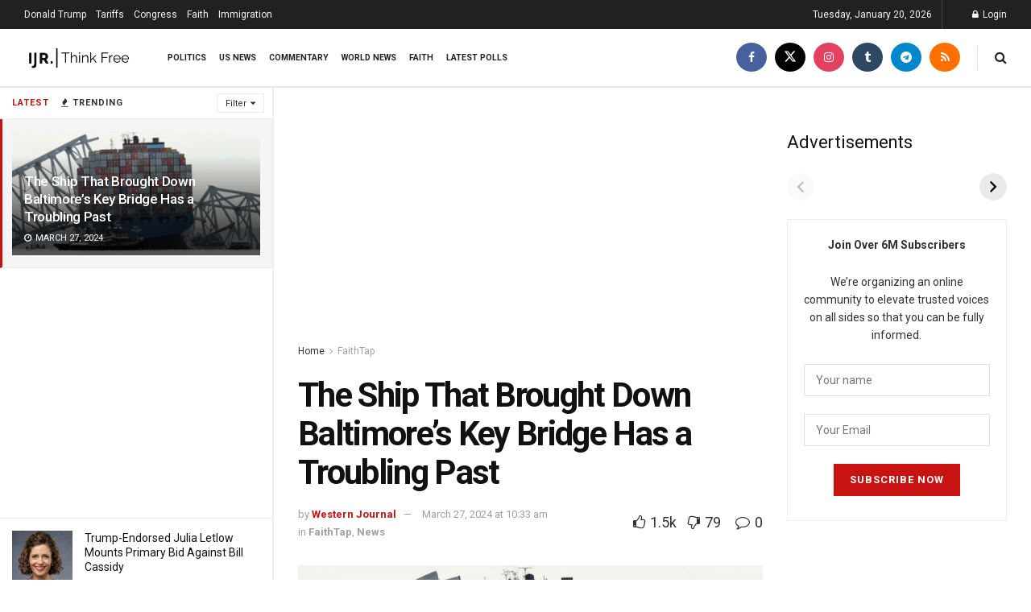

--- FILE ---
content_type: text/html; charset=utf-8
request_url: https://ijr.com/web-stories/top-stories-june-10th/
body_size: 6535
content:
<!DOCTYPE html>
<html amp="" lang="en-US" transformed="self;v=1" i-amphtml-layout=""><head><meta charset="utf-8"><meta name="viewport" content="width=device-width,minimum-scale=1"><link rel="modulepreload" href="https://cdn.ampproject.org/v0.mjs" as="script" crossorigin="anonymous"><link rel="preconnect" href="https://cdn.ampproject.org"><link rel="preload" as="script" href="https://cdn.ampproject.org/v0/amp-story-1.0.js"><style amp-runtime="" i-amphtml-version="012512221826001">html{overflow-x:hidden!important}html.i-amphtml-fie{height:100%!important;width:100%!important}html:not([amp4ads]),html:not([amp4ads]) body{height:auto!important}html:not([amp4ads]) body{margin:0!important}body{-webkit-text-size-adjust:100%;-moz-text-size-adjust:100%;-ms-text-size-adjust:100%;text-size-adjust:100%}html.i-amphtml-singledoc.i-amphtml-embedded{-ms-touch-action:pan-y pinch-zoom;touch-action:pan-y pinch-zoom}html.i-amphtml-fie>body,html.i-amphtml-singledoc>body{overflow:visible!important}html.i-amphtml-fie:not(.i-amphtml-inabox)>body,html.i-amphtml-singledoc:not(.i-amphtml-inabox)>body{position:relative!important}html.i-amphtml-ios-embed-legacy>body{overflow-x:hidden!important;overflow-y:auto!important;position:absolute!important}html.i-amphtml-ios-embed{overflow-y:auto!important;position:static}#i-amphtml-wrapper{overflow-x:hidden!important;overflow-y:auto!important;position:absolute!important;top:0!important;left:0!important;right:0!important;bottom:0!important;margin:0!important;display:block!important}html.i-amphtml-ios-embed.i-amphtml-ios-overscroll,html.i-amphtml-ios-embed.i-amphtml-ios-overscroll>#i-amphtml-wrapper{-webkit-overflow-scrolling:touch!important}#i-amphtml-wrapper>body{position:relative!important;border-top:1px solid transparent!important}#i-amphtml-wrapper+body{visibility:visible}#i-amphtml-wrapper+body .i-amphtml-lightbox-element,#i-amphtml-wrapper+body[i-amphtml-lightbox]{visibility:hidden}#i-amphtml-wrapper+body[i-amphtml-lightbox] .i-amphtml-lightbox-element{visibility:visible}#i-amphtml-wrapper.i-amphtml-scroll-disabled,.i-amphtml-scroll-disabled{overflow-x:hidden!important;overflow-y:hidden!important}amp-instagram{padding:54px 0px 0px!important;background-color:#fff}amp-iframe iframe{box-sizing:border-box!important}[amp-access][amp-access-hide]{display:none}[subscriptions-dialog],body:not(.i-amphtml-subs-ready) [subscriptions-action],body:not(.i-amphtml-subs-ready) [subscriptions-section]{display:none!important}amp-experiment,amp-live-list>[update]{display:none}amp-list[resizable-children]>.i-amphtml-loading-container.amp-hidden{display:none!important}amp-list [fetch-error],amp-list[load-more] [load-more-button],amp-list[load-more] [load-more-end],amp-list[load-more] [load-more-failed],amp-list[load-more] [load-more-loading]{display:none}amp-list[diffable] div[role=list]{display:block}amp-story-page,amp-story[standalone]{min-height:1px!important;display:block!important;height:100%!important;margin:0!important;padding:0!important;overflow:hidden!important;width:100%!important}amp-story[standalone]{background-color:#000!important;position:relative!important}amp-story-page{background-color:#757575}amp-story .amp-active>div,amp-story .i-amphtml-loader-background{display:none!important}amp-story-page:not(:first-of-type):not([distance]):not([active]){transform:translateY(1000vh)!important}amp-autocomplete{position:relative!important;display:inline-block!important}amp-autocomplete>input,amp-autocomplete>textarea{padding:0.5rem;border:1px solid rgba(0,0,0,.33)}.i-amphtml-autocomplete-results,amp-autocomplete>input,amp-autocomplete>textarea{font-size:1rem;line-height:1.5rem}[amp-fx^=fly-in]{visibility:hidden}amp-script[nodom],amp-script[sandboxed]{position:fixed!important;top:0!important;width:1px!important;height:1px!important;overflow:hidden!important;visibility:hidden}
/*# sourceURL=/css/ampdoc.css*/[hidden]{display:none!important}.i-amphtml-element{display:inline-block}.i-amphtml-blurry-placeholder{transition:opacity 0.3s cubic-bezier(0.0,0.0,0.2,1)!important;pointer-events:none}[layout=nodisplay]:not(.i-amphtml-element){display:none!important}.i-amphtml-layout-fixed,[layout=fixed][width][height]:not(.i-amphtml-layout-fixed){display:inline-block;position:relative}.i-amphtml-layout-responsive,[layout=responsive][width][height]:not(.i-amphtml-layout-responsive),[width][height][heights]:not([layout]):not(.i-amphtml-layout-responsive),[width][height][sizes]:not(img):not([layout]):not(.i-amphtml-layout-responsive){display:block;position:relative}.i-amphtml-layout-intrinsic,[layout=intrinsic][width][height]:not(.i-amphtml-layout-intrinsic){display:inline-block;position:relative;max-width:100%}.i-amphtml-layout-intrinsic .i-amphtml-sizer{max-width:100%}.i-amphtml-intrinsic-sizer{max-width:100%;display:block!important}.i-amphtml-layout-container,.i-amphtml-layout-fixed-height,[layout=container],[layout=fixed-height][height]:not(.i-amphtml-layout-fixed-height){display:block;position:relative}.i-amphtml-layout-fill,.i-amphtml-layout-fill.i-amphtml-notbuilt,[layout=fill]:not(.i-amphtml-layout-fill),body noscript>*{display:block;overflow:hidden!important;position:absolute;top:0;left:0;bottom:0;right:0}body noscript>*{position:absolute!important;width:100%;height:100%;z-index:2}body noscript{display:inline!important}.i-amphtml-layout-flex-item,[layout=flex-item]:not(.i-amphtml-layout-flex-item){display:block;position:relative;-ms-flex:1 1 auto;flex:1 1 auto}.i-amphtml-layout-fluid{position:relative}.i-amphtml-layout-size-defined{overflow:hidden!important}.i-amphtml-layout-awaiting-size{position:absolute!important;top:auto!important;bottom:auto!important}i-amphtml-sizer{display:block!important}@supports (aspect-ratio:1/1){i-amphtml-sizer.i-amphtml-disable-ar{display:none!important}}.i-amphtml-blurry-placeholder,.i-amphtml-fill-content{display:block;height:0;max-height:100%;max-width:100%;min-height:100%;min-width:100%;width:0;margin:auto}.i-amphtml-layout-size-defined .i-amphtml-fill-content{position:absolute;top:0;left:0;bottom:0;right:0}.i-amphtml-replaced-content,.i-amphtml-screen-reader{padding:0!important;border:none!important}.i-amphtml-screen-reader{position:fixed!important;top:0px!important;left:0px!important;width:4px!important;height:4px!important;opacity:0!important;overflow:hidden!important;margin:0!important;display:block!important;visibility:visible!important}.i-amphtml-screen-reader~.i-amphtml-screen-reader{left:8px!important}.i-amphtml-screen-reader~.i-amphtml-screen-reader~.i-amphtml-screen-reader{left:12px!important}.i-amphtml-screen-reader~.i-amphtml-screen-reader~.i-amphtml-screen-reader~.i-amphtml-screen-reader{left:16px!important}.i-amphtml-unresolved{position:relative;overflow:hidden!important}.i-amphtml-select-disabled{-webkit-user-select:none!important;-ms-user-select:none!important;user-select:none!important}.i-amphtml-notbuilt,[layout]:not(.i-amphtml-element),[width][height][heights]:not([layout]):not(.i-amphtml-element),[width][height][sizes]:not(img):not([layout]):not(.i-amphtml-element){position:relative;overflow:hidden!important;color:transparent!important}.i-amphtml-notbuilt:not(.i-amphtml-layout-container)>*,[layout]:not([layout=container]):not(.i-amphtml-element)>*,[width][height][heights]:not([layout]):not(.i-amphtml-element)>*,[width][height][sizes]:not([layout]):not(.i-amphtml-element)>*{display:none}amp-img:not(.i-amphtml-element)[i-amphtml-ssr]>img.i-amphtml-fill-content{display:block}.i-amphtml-notbuilt:not(.i-amphtml-layout-container),[layout]:not([layout=container]):not(.i-amphtml-element),[width][height][heights]:not([layout]):not(.i-amphtml-element),[width][height][sizes]:not(img):not([layout]):not(.i-amphtml-element){color:transparent!important;line-height:0!important}.i-amphtml-ghost{visibility:hidden!important}.i-amphtml-element>[placeholder],[layout]:not(.i-amphtml-element)>[placeholder],[width][height][heights]:not([layout]):not(.i-amphtml-element)>[placeholder],[width][height][sizes]:not([layout]):not(.i-amphtml-element)>[placeholder]{display:block;line-height:normal}.i-amphtml-element>[placeholder].amp-hidden,.i-amphtml-element>[placeholder].hidden{visibility:hidden}.i-amphtml-element:not(.amp-notsupported)>[fallback],.i-amphtml-layout-container>[placeholder].amp-hidden,.i-amphtml-layout-container>[placeholder].hidden{display:none}.i-amphtml-layout-size-defined>[fallback],.i-amphtml-layout-size-defined>[placeholder]{position:absolute!important;top:0!important;left:0!important;right:0!important;bottom:0!important;z-index:1}amp-img[i-amphtml-ssr]:not(.i-amphtml-element)>[placeholder]{z-index:auto}.i-amphtml-notbuilt>[placeholder]{display:block!important}.i-amphtml-hidden-by-media-query{display:none!important}.i-amphtml-element-error{background:red!important;color:#fff!important;position:relative!important}.i-amphtml-element-error:before{content:attr(error-message)}i-amp-scroll-container,i-amphtml-scroll-container{position:absolute;top:0;left:0;right:0;bottom:0;display:block}i-amp-scroll-container.amp-active,i-amphtml-scroll-container.amp-active{overflow:auto;-webkit-overflow-scrolling:touch}.i-amphtml-loading-container{display:block!important;pointer-events:none;z-index:1}.i-amphtml-notbuilt>.i-amphtml-loading-container{display:block!important}.i-amphtml-loading-container.amp-hidden{visibility:hidden}.i-amphtml-element>[overflow]{cursor:pointer;position:relative;z-index:2;visibility:hidden;display:initial;line-height:normal}.i-amphtml-layout-size-defined>[overflow]{position:absolute}.i-amphtml-element>[overflow].amp-visible{visibility:visible}template{display:none!important}.amp-border-box,.amp-border-box *,.amp-border-box :after,.amp-border-box :before{box-sizing:border-box}amp-pixel{display:none!important}amp-analytics,amp-auto-ads,amp-story-auto-ads{position:fixed!important;top:0!important;width:1px!important;height:1px!important;overflow:hidden!important;visibility:hidden}amp-story{visibility:hidden!important}html.i-amphtml-fie>amp-analytics{position:initial!important}[visible-when-invalid]:not(.visible),form [submit-error],form [submit-success],form [submitting]{display:none}amp-accordion{display:block!important}@media (min-width:1px){:where(amp-accordion>section)>:first-child{margin:0;background-color:#efefef;padding-right:20px;border:1px solid #dfdfdf}:where(amp-accordion>section)>:last-child{margin:0}}amp-accordion>section{float:none!important}amp-accordion>section>*{float:none!important;display:block!important;overflow:hidden!important;position:relative!important}amp-accordion,amp-accordion>section{margin:0}amp-accordion:not(.i-amphtml-built)>section>:last-child{display:none!important}amp-accordion:not(.i-amphtml-built)>section[expanded]>:last-child{display:block!important}
/*# sourceURL=/css/ampshared.css*/</style><meta name="amp-story-generator-name" content="Web Stories for WordPress"><meta name="amp-story-generator-version" content="1.42.0"><meta name="robots" content="max-image-preview:large"><meta name="description" content="Top Stories June 10th READ MORE READ MORE READ MORE"><meta property="og:locale" content="en-US"><meta property="og:site_name" content="IJR"><meta property="og:type" content="article"><meta property="og:title" content="Top Stories June 10th"><meta property="og:url" content="https://ijr.com/web-stories/top-stories-june-10th/"><meta property="og:description" content="Top Stories June 10th READ MORE READ MORE READ MORE"><meta property="article:published_time" content="2024-06-10T10:36:20-04:00"><meta property="article:modified_time" content="2024-06-10T10:36:26-04:00"><meta property="og:image" content="https://ijr.com/wp-content/uploads/2024/06/cropped-Bradley-Cortright_Story-13.jpg"><meta property="og:image:width" content="640"><meta property="og:image:height" content="853"><meta name="twitter:card" content="summary_large_image"><meta name="twitter:image" content="https://ijr.com/wp-content/uploads/2024/06/cropped-Bradley-Cortright_Story-13.jpg"><meta name="twitter:image:alt" content="Top Stories June 10th"><meta name="generator" content="WordPress 6.9"><meta name="msapplication-TileImage" content="https://ijr.com/wp-content/uploads/2024/01/favi-IJR_Logo_Icon_BLACK-2-350x350.png"><link rel="preconnect" href="https://fonts.gstatic.com" crossorigin=""><link rel="dns-prefetch" href="https://fonts.gstatic.com"><link rel="preconnect" href="https://fonts.gstatic.com/" crossorigin=""><script async="" src="https://cdn.ampproject.org/v0.mjs" type="module" crossorigin="anonymous"></script><script async nomodule src="https://cdn.ampproject.org/v0.js" crossorigin="anonymous"></script><script async="" src="https://cdn.ampproject.org/v0/amp-story-1.0.mjs" custom-element="amp-story" type="module" crossorigin="anonymous"></script><script async nomodule src="https://cdn.ampproject.org/v0/amp-story-1.0.js" crossorigin="anonymous" custom-element="amp-story"></script><script src="https://cdn.ampproject.org/v0/amp-story-auto-ads-0.1.mjs" async="" custom-element="amp-story-auto-ads" type="module" crossorigin="anonymous"></script><script async nomodule src="https://cdn.ampproject.org/v0/amp-story-auto-ads-0.1.js" crossorigin="anonymous" custom-element="amp-story-auto-ads"></script><script src="https://cdn.ampproject.org/v0/amp-story-auto-analytics-0.1.mjs" async="" custom-element="amp-story-auto-analytics" type="module" crossorigin="anonymous"></script><script async nomodule src="https://cdn.ampproject.org/v0/amp-story-auto-analytics-0.1.js" crossorigin="anonymous" custom-element="amp-story-auto-analytics"></script><link rel="icon" href="https://ijr.com/wp-content/uploads/2024/01/favi-IJR_Logo_Icon_BLACK-2-75x75.png" sizes="32x32"><link rel="icon" href="https://ijr.com/wp-content/uploads/2024/01/favi-IJR_Logo_Icon_BLACK-2-350x350.png" sizes="192x192"><link href="https://fonts.googleapis.com/css2?display=swap&amp;family=Roboto%3Awght%40700" rel="stylesheet"><style amp-custom="">h3{font-weight:normal}amp-story-page{background-color:#131516}amp-story-grid-layer{overflow:visible}@media (max-aspect-ratio: 9 / 16){@media (min-aspect-ratio: 320 / 678){amp-story-grid-layer.grid-layer{margin-top:calc(( 100% / .5625 - 100% / .66666666666667 ) / 2)}}}.page-fullbleed-area{position:absolute;overflow:hidden;width:100%;left:0;height:calc(1.1851851851852 * 100%);top:calc(( 1 - 1.1851851851852 ) * 100% / 2)}.page-safe-area{overflow:visible;position:absolute;top:0;bottom:0;left:0;right:0;width:100%;height:calc(.84375 * 100%);margin:auto 0}.mask{position:absolute;overflow:hidden}.fill{position:absolute;top:0;left:0;right:0;bottom:0;margin:0}._f09cc7b{background-color:#000}._6120891{position:absolute;pointer-events:none;left:0;top:-9.25926%;width:100%;height:118.51852%;opacity:1}._89d52dd{pointer-events:initial;width:100%;height:100%;display:block;position:absolute;top:0;left:0;z-index:0}._dc67a5c{will-change:transform}._410836a{position:absolute;pointer-events:none;left:11.65049%;top:0;width:80.09709%;height:94.82201%;opacity:1}._254c3af{width:100%;height:100%;display:block;position:absolute;top:0;left:0}._da013b8{position:absolute;width:100%;height:100.11377%;left:0%;top:-.05688%}._679c383{position:absolute;pointer-events:none;left:32.28155%;top:78.15534%;width:39.07767%;height:6.14887%;opacity:1}._7132b2a{pointer-events:initial;width:100%;height:100%;display:block;position:absolute;top:0;left:0;z-index:0;border-radius:1.2422360248447% 1.2422360248447% 1.2422360248447% 1.2422360248447%/5.2631578947368% 5.2631578947368% 5.2631578947368% 5.2631578947368%;background-clip:content-box;background-color:#c41d1d}._41edded{white-space:pre-line;overflow-wrap:break-word;word-break:break-word;margin:-.14635093167702% 0;font-family:"Roboto",sans-serif;font-size:.420712em;line-height:1.19;text-align:left;padding:2.4844720496894% 4.9689440993789%;color:#000}._14af73e{font-weight:700;color:#fff}._7762584{position:absolute;pointer-events:none;left:32.28155%;top:75.56634%;width:39.07767%;height:6.14887%;opacity:1}._5e7cb47{position:absolute;pointer-events:none;left:32.28155%;top:77.02265%;width:39.07767%;height:6.14887%;opacity:1}

/*# sourceURL=amp-custom.css */</style><link rel="alternate" type="application/rss+xml" title="IJR » Feed" href="https://ijr.com/feed/"><link rel="alternate" type="application/rss+xml" title="IJR » Comments Feed" href="https://ijr.com/comments/feed/"><link rel="alternate" type="application/rss+xml" title="IJR » Stories Feed" href="https://ijr.com/web-stories/feed/"><title>Top Stories June 10th – IJR</title><script type="application/ld+json">{"@context":"http:\/\/schema.org","publisher":{"@type":"Organization","name":"IJR","logo":{"@type":"ImageObject","url":"https:\/\/ijr.com\/wp-content\/uploads\/2024\/04\/cropped-IJR_Logo_Icon_BLACK-96x96.png","width":96,"height":96}},"image":{"@type":"ImageObject","url":"https:\/\/ijr.com\/wp-content\/uploads\/2024\/06\/cropped-Bradley-Cortright_Story-13.jpg","width":640,"height":853},"@type":"Article","mainEntityOfPage":"https:\/\/ijr.com\/web-stories\/top-stories-june-10th\/","headline":"Top Stories June 10th","datePublished":"2024-06-10T14:36:20-04:00","dateModified":"2024-06-10T14:36:26-04:00","author":{"@type":"Person","name":"ADMIN"}}</script><link rel="https://api.w.org/" href="https://ijr.com/wp-json/"><link rel="alternate" title="JSON" type="application/json" href="https://ijr.com/wp-json/web-stories/v1/web-story/1500561"><link rel="EditURI" type="application/rsd+xml" title="RSD" href="https://ijr.com/xmlrpc.php?rsd"><link rel="prev" title="Top Stories June 7th" href="https://ijr.com/web-stories/top-stories-june-7th/"><link rel="canonical" href="https://ijr.com/web-stories/top-stories-june-10th/"><link rel="shortlink" href="https://ijr.com/?p=1500561"><link rel="alternate" title="oEmbed (JSON)" type="application/json+oembed" href="https://ijr.com/wp-json/oembed/1.0/embed?url=https%3A%2F%2Fijr.com%2Fweb-stories%2Ftop-stories-june-10th%2F"><link rel="alternate" title="oEmbed (XML)" type="text/xml+oembed" href="https://ijr.com/wp-json/oembed/1.0/embed?url=https%3A%2F%2Fijr.com%2Fweb-stories%2Ftop-stories-june-10th%2F&amp;format=xml"><link rel="apple-touch-icon" href="https://ijr.com/wp-content/uploads/2024/01/favi-IJR_Logo_Icon_BLACK-2-350x350.png"><script amp-onerror="">document.querySelector("script[src*='/v0.js']").onerror=function(){document.querySelector('style[amp-boilerplate]').textContent=''}</script><style amp-boilerplate="">body{-webkit-animation:-amp-start 8s steps(1,end) 0s 1 normal both;-moz-animation:-amp-start 8s steps(1,end) 0s 1 normal both;-ms-animation:-amp-start 8s steps(1,end) 0s 1 normal both;animation:-amp-start 8s steps(1,end) 0s 1 normal both}@-webkit-keyframes -amp-start{from{visibility:hidden}to{visibility:visible}}@-moz-keyframes -amp-start{from{visibility:hidden}to{visibility:visible}}@-ms-keyframes -amp-start{from{visibility:hidden}to{visibility:visible}}@-o-keyframes -amp-start{from{visibility:hidden}to{visibility:visible}}@keyframes -amp-start{from{visibility:hidden}to{visibility:visible}}</style><noscript><style amp-boilerplate="">body{-webkit-animation:none;-moz-animation:none;-ms-animation:none;animation:none}</style></noscript><link rel="stylesheet" amp-extension="amp-story" href="https://cdn.ampproject.org/v0/amp-story-1.0.css"><script amp-story-dvh-polyfill="">"use strict";if(!self.CSS||!CSS.supports||!CSS.supports("height:1dvh")){function e(){document.documentElement.style.setProperty("--story-dvh",innerHeight/100+"px","important")}addEventListener("resize",e,{passive:!0}),e()}</script></head><body><amp-story standalone="" publisher="IJR" publisher-logo-src="https://ijr.com/wp-content/uploads/2024/04/cropped-IJR_Logo_Icon_BLACK.png" title="Top Stories June 10th" poster-portrait-src="https://ijr.com/wp-content/uploads/2024/06/cropped-Bradley-Cortright_Story-13.jpg" class="i-amphtml-layout-container" i-amphtml-layout="container"><amp-story-page id="1a3e86e6-698a-45c9-a3ec-9fa5f942f592" auto-advance-after="7s" class="i-amphtml-layout-container" i-amphtml-layout="container"><amp-story-grid-layer template="vertical" aspect-ratio="412:618" class="grid-layer i-amphtml-layout-container" i-amphtml-layout="container" style="--aspect-ratio:412/618;"><div class="_f09cc7b page-fullbleed-area"><div class="page-safe-area"><div class="_6120891"><div class="_89d52dd mask" id="el-a22d5ba0-9375-4915-b659-9343bb982a8d"><div class="_dc67a5c fill"></div></div></div></div></div></amp-story-grid-layer><amp-story-grid-layer template="vertical" aspect-ratio="412:618" class="grid-layer i-amphtml-layout-container" i-amphtml-layout="container" style="--aspect-ratio:412/618;"><div class="page-fullbleed-area"><div class="page-safe-area"><div class="_410836a"><div class="_89d52dd mask" id="el-7db6f2c4-2e9d-4a5b-8cda-422aee455a52"><a href="https://ijr.com/harris-heckled-pro-palestinian-protester-speaking-right-now/" target="_blank" rel="noopener" class="_254c3af"><div data-leaf-element="true" class="_da013b8"><amp-img layout="fill" src="https://ijr.com/wp-content/uploads/2024/06/Bradley-Cortright_Story-13.jpg" alt="Bradley Cortright_Story-13" srcset="https://ijr.com/wp-content/uploads/2024/06/Bradley-Cortright_Story-13.jpg 1080w, https://ijr.com/wp-content/uploads/2024/06/Bradley-Cortright_Story-13-864x1536.jpg 864w, https://ijr.com/wp-content/uploads/2024/06/Bradley-Cortright_Story-13-768x1365.jpg 768w, https://ijr.com/wp-content/uploads/2024/06/Bradley-Cortright_Story-13-576x1024.jpg 576w, https://ijr.com/wp-content/uploads/2024/06/Bradley-Cortright_Story-13-169x300.jpg 169w, https://ijr.com/wp-content/uploads/2024/06/Bradley-Cortright_Story-13-150x267.jpg 150w" sizes="(min-width: 1024px) 36vh, 80vw" disable-inline-width="true" class="i-amphtml-layout-fill i-amphtml-layout-size-defined" i-amphtml-layout="fill"></amp-img></div></a></div></div><div class="_679c383"><div id="el-ea436417-9aae-406e-a9f1-6d10fd277d69" class="_7132b2a"><a href="https://ijr.com/harris-heckled-pro-palestinian-protester-speaking-right-now/" target="_blank" rel="noopener" class="_254c3af"><h3 class="_41edded fill text-wrapper"><span><span class="_14af73e">READ MORE</span></span></h3></a></div></div></div></div></amp-story-grid-layer></amp-story-page><amp-story-page id="c5dd9fe6-262b-471e-8aac-e963f9f296cc" auto-advance-after="7s" class="i-amphtml-layout-container" i-amphtml-layout="container"><amp-story-grid-layer template="vertical" aspect-ratio="412:618" class="grid-layer i-amphtml-layout-container" i-amphtml-layout="container" style="--aspect-ratio:412/618;"><div class="_f09cc7b page-fullbleed-area"><div class="page-safe-area"><div class="_6120891"><div class="_89d52dd mask" id="el-71c9a1a9-c873-40d7-8a00-cda3f59cc32f"><div class="_dc67a5c fill"></div></div></div></div></div></amp-story-grid-layer><amp-story-grid-layer template="vertical" aspect-ratio="412:618" class="grid-layer i-amphtml-layout-container" i-amphtml-layout="container" style="--aspect-ratio:412/618;"><div class="page-fullbleed-area"><div class="page-safe-area"><div class="_410836a"><div class="_89d52dd mask" id="el-a1dbae7c-bebb-4149-b0fe-5b6b8fead6d9"><a href="https://ijr.com/biden-blasts-republicans-delaying-aid-iraq-months/" target="_blank" rel="noopener" class="_254c3af"><div data-leaf-element="true" class="_da013b8"><amp-img layout="fill" src="https://ijr.com/wp-content/uploads/2024/06/Bradley-Cortright_Story-14.jpg" alt="Bradley Cortright_Story-14" srcset="https://ijr.com/wp-content/uploads/2024/06/Bradley-Cortright_Story-14.jpg 1080w, https://ijr.com/wp-content/uploads/2024/06/Bradley-Cortright_Story-14-864x1536.jpg 864w, https://ijr.com/wp-content/uploads/2024/06/Bradley-Cortright_Story-14-768x1365.jpg 768w, https://ijr.com/wp-content/uploads/2024/06/Bradley-Cortright_Story-14-576x1024.jpg 576w, https://ijr.com/wp-content/uploads/2024/06/Bradley-Cortright_Story-14-169x300.jpg 169w, https://ijr.com/wp-content/uploads/2024/06/Bradley-Cortright_Story-14-150x267.jpg 150w" sizes="(min-width: 1024px) 36vh, 80vw" disable-inline-width="true" class="i-amphtml-layout-fill i-amphtml-layout-size-defined" i-amphtml-layout="fill"></amp-img></div></a></div></div><div class="_7762584"><div id="el-83715db8-79c6-48d8-990a-0f98511fe2c6" class="_7132b2a"><a href="https://ijr.com/biden-blasts-republicans-delaying-aid-iraq-months/" target="_blank" rel="noopener" class="_254c3af"><h3 class="_41edded fill text-wrapper"><span><span class="_14af73e">READ MORE</span></span></h3></a></div></div></div></div></amp-story-grid-layer></amp-story-page><amp-story-page id="814fe943-cc59-4e23-a984-56391f70978f" auto-advance-after="7s" class="i-amphtml-layout-container" i-amphtml-layout="container"><amp-story-grid-layer template="vertical" aspect-ratio="412:618" class="grid-layer i-amphtml-layout-container" i-amphtml-layout="container" style="--aspect-ratio:412/618;"><div class="_f09cc7b page-fullbleed-area"><div class="page-safe-area"><div class="_6120891"><div class="_89d52dd mask" id="el-d91e298b-db33-438c-a826-f41acfdf0661"><div class="_dc67a5c fill"></div></div></div></div></div></amp-story-grid-layer><amp-story-grid-layer template="vertical" aspect-ratio="412:618" class="grid-layer i-amphtml-layout-container" i-amphtml-layout="container" style="--aspect-ratio:412/618;"><div class="page-fullbleed-area"><div class="page-safe-area"><div class="_410836a"><div class="_89d52dd mask" id="el-b4ebfdc8-5cfc-432f-8c6a-5fea449835e4"><a href="https://ijr.com/jen-psaki-trump-is-running-to-stay-out-of-prison/" target="_blank" rel="noopener" class="_254c3af"><div data-leaf-element="true" class="_da013b8"><amp-img layout="fill" src="https://ijr.com/wp-content/uploads/2024/06/IJR-FB-Story-6-69-1.jpg" alt="IJR FB Story 6 (69) (1)" srcset="https://ijr.com/wp-content/uploads/2024/06/IJR-FB-Story-6-69-1.jpg 1080w, https://ijr.com/wp-content/uploads/2024/06/IJR-FB-Story-6-69-1-864x1536.jpg 864w, https://ijr.com/wp-content/uploads/2024/06/IJR-FB-Story-6-69-1-768x1365.jpg 768w, https://ijr.com/wp-content/uploads/2024/06/IJR-FB-Story-6-69-1-576x1024.jpg 576w, https://ijr.com/wp-content/uploads/2024/06/IJR-FB-Story-6-69-1-169x300.jpg 169w, https://ijr.com/wp-content/uploads/2024/06/IJR-FB-Story-6-69-1-150x267.jpg 150w" sizes="(min-width: 1024px) 36vh, 80vw" disable-inline-width="true" class="i-amphtml-layout-fill i-amphtml-layout-size-defined" i-amphtml-layout="fill"></amp-img></div></a></div></div><div class="_5e7cb47"><div id="el-387219c3-d9e0-42fc-bf81-3269f27bbf11" class="_7132b2a"><a href="https://ijr.com/jen-psaki-trump-is-running-to-stay-out-of-prison/" target="_blank" rel="noopener" class="_254c3af"><h3 class="_41edded fill text-wrapper"><span><span class="_14af73e">READ MORE</span></span></h3></a></div></div></div></div></amp-story-grid-layer></amp-story-page>		<amp-story-auto-analytics gtag-id="G-S21668Z866" class="i-amphtml-layout-container" i-amphtml-layout="container"></amp-story-auto-analytics>
				<amp-story-auto-ads class="i-amphtml-layout-container" i-amphtml-layout="container">
			<script type="application/json">
				{
					"ad-attributes": {
						"type": "adsense",
						"data-ad-client": "ca-pub-6389011328503039",
						"data-ad-slot": "2336007738"
					}
				}
			</script>
		</amp-story-auto-ads>
		<amp-story-social-share layout="nodisplay" class="i-amphtml-layout-nodisplay" hidden="hidden" i-amphtml-layout="nodisplay"><script type="application/json">{"shareProviders":[{"provider":"twitter"},{"provider":"linkedin"},{"provider":"email"},{"provider":"system"}]}</script></amp-story-social-share></amp-story></body></html>

<!--
Performance optimized by W3 Total Cache. Learn more: https://www.boldgrid.com/w3-total-cache/?utm_source=w3tc&utm_medium=footer_comment&utm_campaign=free_plugin

Object Caching 50/53 objects using Memcached
Page Caching using Memcached 
Content Delivery Network Full Site Delivery via cloudflare
Lazy Loading
Minified using Memcached
Database Caching using Memcached

Served from: ijr.com @ 2026-01-20 06:06:43 by W3 Total Cache
-->

--- FILE ---
content_type: text/html; charset=utf-8
request_url: https://www.google.com/recaptcha/api2/aframe
body_size: 265
content:
<!DOCTYPE HTML><html><head><meta http-equiv="content-type" content="text/html; charset=UTF-8"></head><body><script nonce="v9jvZL-w5gqHzGnwu1agpg">/** Anti-fraud and anti-abuse applications only. See google.com/recaptcha */ try{var clients={'sodar':'https://pagead2.googlesyndication.com/pagead/sodar?'};window.addEventListener("message",function(a){try{if(a.source===window.parent){var b=JSON.parse(a.data);var c=clients[b['id']];if(c){var d=document.createElement('img');d.src=c+b['params']+'&rc='+(localStorage.getItem("rc::a")?sessionStorage.getItem("rc::b"):"");window.document.body.appendChild(d);sessionStorage.setItem("rc::e",parseInt(sessionStorage.getItem("rc::e")||0)+1);localStorage.setItem("rc::h",'1768922228949');}}}catch(b){}});window.parent.postMessage("_grecaptcha_ready", "*");}catch(b){}</script></body></html>

--- FILE ---
content_type: text/html; charset=utf-8
request_url: https://ijr.com/web-stories/top-stories-june-7th/
body_size: 6573
content:
<!DOCTYPE html>
<html amp="" lang="en-US" transformed="self;v=1" i-amphtml-layout=""><head><meta charset="utf-8"><meta name="viewport" content="width=device-width,minimum-scale=1"><link rel="modulepreload" href="https://cdn.ampproject.org/v0.mjs" as="script" crossorigin="anonymous"><link rel="preconnect" href="https://cdn.ampproject.org"><link rel="preload" as="script" href="https://cdn.ampproject.org/v0/amp-story-1.0.js"><style amp-runtime="" i-amphtml-version="012512221826001">html{overflow-x:hidden!important}html.i-amphtml-fie{height:100%!important;width:100%!important}html:not([amp4ads]),html:not([amp4ads]) body{height:auto!important}html:not([amp4ads]) body{margin:0!important}body{-webkit-text-size-adjust:100%;-moz-text-size-adjust:100%;-ms-text-size-adjust:100%;text-size-adjust:100%}html.i-amphtml-singledoc.i-amphtml-embedded{-ms-touch-action:pan-y pinch-zoom;touch-action:pan-y pinch-zoom}html.i-amphtml-fie>body,html.i-amphtml-singledoc>body{overflow:visible!important}html.i-amphtml-fie:not(.i-amphtml-inabox)>body,html.i-amphtml-singledoc:not(.i-amphtml-inabox)>body{position:relative!important}html.i-amphtml-ios-embed-legacy>body{overflow-x:hidden!important;overflow-y:auto!important;position:absolute!important}html.i-amphtml-ios-embed{overflow-y:auto!important;position:static}#i-amphtml-wrapper{overflow-x:hidden!important;overflow-y:auto!important;position:absolute!important;top:0!important;left:0!important;right:0!important;bottom:0!important;margin:0!important;display:block!important}html.i-amphtml-ios-embed.i-amphtml-ios-overscroll,html.i-amphtml-ios-embed.i-amphtml-ios-overscroll>#i-amphtml-wrapper{-webkit-overflow-scrolling:touch!important}#i-amphtml-wrapper>body{position:relative!important;border-top:1px solid transparent!important}#i-amphtml-wrapper+body{visibility:visible}#i-amphtml-wrapper+body .i-amphtml-lightbox-element,#i-amphtml-wrapper+body[i-amphtml-lightbox]{visibility:hidden}#i-amphtml-wrapper+body[i-amphtml-lightbox] .i-amphtml-lightbox-element{visibility:visible}#i-amphtml-wrapper.i-amphtml-scroll-disabled,.i-amphtml-scroll-disabled{overflow-x:hidden!important;overflow-y:hidden!important}amp-instagram{padding:54px 0px 0px!important;background-color:#fff}amp-iframe iframe{box-sizing:border-box!important}[amp-access][amp-access-hide]{display:none}[subscriptions-dialog],body:not(.i-amphtml-subs-ready) [subscriptions-action],body:not(.i-amphtml-subs-ready) [subscriptions-section]{display:none!important}amp-experiment,amp-live-list>[update]{display:none}amp-list[resizable-children]>.i-amphtml-loading-container.amp-hidden{display:none!important}amp-list [fetch-error],amp-list[load-more] [load-more-button],amp-list[load-more] [load-more-end],amp-list[load-more] [load-more-failed],amp-list[load-more] [load-more-loading]{display:none}amp-list[diffable] div[role=list]{display:block}amp-story-page,amp-story[standalone]{min-height:1px!important;display:block!important;height:100%!important;margin:0!important;padding:0!important;overflow:hidden!important;width:100%!important}amp-story[standalone]{background-color:#000!important;position:relative!important}amp-story-page{background-color:#757575}amp-story .amp-active>div,amp-story .i-amphtml-loader-background{display:none!important}amp-story-page:not(:first-of-type):not([distance]):not([active]){transform:translateY(1000vh)!important}amp-autocomplete{position:relative!important;display:inline-block!important}amp-autocomplete>input,amp-autocomplete>textarea{padding:0.5rem;border:1px solid rgba(0,0,0,.33)}.i-amphtml-autocomplete-results,amp-autocomplete>input,amp-autocomplete>textarea{font-size:1rem;line-height:1.5rem}[amp-fx^=fly-in]{visibility:hidden}amp-script[nodom],amp-script[sandboxed]{position:fixed!important;top:0!important;width:1px!important;height:1px!important;overflow:hidden!important;visibility:hidden}
/*# sourceURL=/css/ampdoc.css*/[hidden]{display:none!important}.i-amphtml-element{display:inline-block}.i-amphtml-blurry-placeholder{transition:opacity 0.3s cubic-bezier(0.0,0.0,0.2,1)!important;pointer-events:none}[layout=nodisplay]:not(.i-amphtml-element){display:none!important}.i-amphtml-layout-fixed,[layout=fixed][width][height]:not(.i-amphtml-layout-fixed){display:inline-block;position:relative}.i-amphtml-layout-responsive,[layout=responsive][width][height]:not(.i-amphtml-layout-responsive),[width][height][heights]:not([layout]):not(.i-amphtml-layout-responsive),[width][height][sizes]:not(img):not([layout]):not(.i-amphtml-layout-responsive){display:block;position:relative}.i-amphtml-layout-intrinsic,[layout=intrinsic][width][height]:not(.i-amphtml-layout-intrinsic){display:inline-block;position:relative;max-width:100%}.i-amphtml-layout-intrinsic .i-amphtml-sizer{max-width:100%}.i-amphtml-intrinsic-sizer{max-width:100%;display:block!important}.i-amphtml-layout-container,.i-amphtml-layout-fixed-height,[layout=container],[layout=fixed-height][height]:not(.i-amphtml-layout-fixed-height){display:block;position:relative}.i-amphtml-layout-fill,.i-amphtml-layout-fill.i-amphtml-notbuilt,[layout=fill]:not(.i-amphtml-layout-fill),body noscript>*{display:block;overflow:hidden!important;position:absolute;top:0;left:0;bottom:0;right:0}body noscript>*{position:absolute!important;width:100%;height:100%;z-index:2}body noscript{display:inline!important}.i-amphtml-layout-flex-item,[layout=flex-item]:not(.i-amphtml-layout-flex-item){display:block;position:relative;-ms-flex:1 1 auto;flex:1 1 auto}.i-amphtml-layout-fluid{position:relative}.i-amphtml-layout-size-defined{overflow:hidden!important}.i-amphtml-layout-awaiting-size{position:absolute!important;top:auto!important;bottom:auto!important}i-amphtml-sizer{display:block!important}@supports (aspect-ratio:1/1){i-amphtml-sizer.i-amphtml-disable-ar{display:none!important}}.i-amphtml-blurry-placeholder,.i-amphtml-fill-content{display:block;height:0;max-height:100%;max-width:100%;min-height:100%;min-width:100%;width:0;margin:auto}.i-amphtml-layout-size-defined .i-amphtml-fill-content{position:absolute;top:0;left:0;bottom:0;right:0}.i-amphtml-replaced-content,.i-amphtml-screen-reader{padding:0!important;border:none!important}.i-amphtml-screen-reader{position:fixed!important;top:0px!important;left:0px!important;width:4px!important;height:4px!important;opacity:0!important;overflow:hidden!important;margin:0!important;display:block!important;visibility:visible!important}.i-amphtml-screen-reader~.i-amphtml-screen-reader{left:8px!important}.i-amphtml-screen-reader~.i-amphtml-screen-reader~.i-amphtml-screen-reader{left:12px!important}.i-amphtml-screen-reader~.i-amphtml-screen-reader~.i-amphtml-screen-reader~.i-amphtml-screen-reader{left:16px!important}.i-amphtml-unresolved{position:relative;overflow:hidden!important}.i-amphtml-select-disabled{-webkit-user-select:none!important;-ms-user-select:none!important;user-select:none!important}.i-amphtml-notbuilt,[layout]:not(.i-amphtml-element),[width][height][heights]:not([layout]):not(.i-amphtml-element),[width][height][sizes]:not(img):not([layout]):not(.i-amphtml-element){position:relative;overflow:hidden!important;color:transparent!important}.i-amphtml-notbuilt:not(.i-amphtml-layout-container)>*,[layout]:not([layout=container]):not(.i-amphtml-element)>*,[width][height][heights]:not([layout]):not(.i-amphtml-element)>*,[width][height][sizes]:not([layout]):not(.i-amphtml-element)>*{display:none}amp-img:not(.i-amphtml-element)[i-amphtml-ssr]>img.i-amphtml-fill-content{display:block}.i-amphtml-notbuilt:not(.i-amphtml-layout-container),[layout]:not([layout=container]):not(.i-amphtml-element),[width][height][heights]:not([layout]):not(.i-amphtml-element),[width][height][sizes]:not(img):not([layout]):not(.i-amphtml-element){color:transparent!important;line-height:0!important}.i-amphtml-ghost{visibility:hidden!important}.i-amphtml-element>[placeholder],[layout]:not(.i-amphtml-element)>[placeholder],[width][height][heights]:not([layout]):not(.i-amphtml-element)>[placeholder],[width][height][sizes]:not([layout]):not(.i-amphtml-element)>[placeholder]{display:block;line-height:normal}.i-amphtml-element>[placeholder].amp-hidden,.i-amphtml-element>[placeholder].hidden{visibility:hidden}.i-amphtml-element:not(.amp-notsupported)>[fallback],.i-amphtml-layout-container>[placeholder].amp-hidden,.i-amphtml-layout-container>[placeholder].hidden{display:none}.i-amphtml-layout-size-defined>[fallback],.i-amphtml-layout-size-defined>[placeholder]{position:absolute!important;top:0!important;left:0!important;right:0!important;bottom:0!important;z-index:1}amp-img[i-amphtml-ssr]:not(.i-amphtml-element)>[placeholder]{z-index:auto}.i-amphtml-notbuilt>[placeholder]{display:block!important}.i-amphtml-hidden-by-media-query{display:none!important}.i-amphtml-element-error{background:red!important;color:#fff!important;position:relative!important}.i-amphtml-element-error:before{content:attr(error-message)}i-amp-scroll-container,i-amphtml-scroll-container{position:absolute;top:0;left:0;right:0;bottom:0;display:block}i-amp-scroll-container.amp-active,i-amphtml-scroll-container.amp-active{overflow:auto;-webkit-overflow-scrolling:touch}.i-amphtml-loading-container{display:block!important;pointer-events:none;z-index:1}.i-amphtml-notbuilt>.i-amphtml-loading-container{display:block!important}.i-amphtml-loading-container.amp-hidden{visibility:hidden}.i-amphtml-element>[overflow]{cursor:pointer;position:relative;z-index:2;visibility:hidden;display:initial;line-height:normal}.i-amphtml-layout-size-defined>[overflow]{position:absolute}.i-amphtml-element>[overflow].amp-visible{visibility:visible}template{display:none!important}.amp-border-box,.amp-border-box *,.amp-border-box :after,.amp-border-box :before{box-sizing:border-box}amp-pixel{display:none!important}amp-analytics,amp-auto-ads,amp-story-auto-ads{position:fixed!important;top:0!important;width:1px!important;height:1px!important;overflow:hidden!important;visibility:hidden}amp-story{visibility:hidden!important}html.i-amphtml-fie>amp-analytics{position:initial!important}[visible-when-invalid]:not(.visible),form [submit-error],form [submit-success],form [submitting]{display:none}amp-accordion{display:block!important}@media (min-width:1px){:where(amp-accordion>section)>:first-child{margin:0;background-color:#efefef;padding-right:20px;border:1px solid #dfdfdf}:where(amp-accordion>section)>:last-child{margin:0}}amp-accordion>section{float:none!important}amp-accordion>section>*{float:none!important;display:block!important;overflow:hidden!important;position:relative!important}amp-accordion,amp-accordion>section{margin:0}amp-accordion:not(.i-amphtml-built)>section>:last-child{display:none!important}amp-accordion:not(.i-amphtml-built)>section[expanded]>:last-child{display:block!important}
/*# sourceURL=/css/ampshared.css*/</style><meta name="amp-story-generator-name" content="Web Stories for WordPress"><meta name="amp-story-generator-version" content="1.42.0"><meta name="robots" content="max-image-preview:large"><meta name="description" content="Top Stories June 7th READ MORE READ MORE READ MORE READ MORE READ MORE READ MORE"><meta property="og:locale" content="en-US"><meta property="og:site_name" content="IJR"><meta property="og:type" content="article"><meta property="og:title" content="Top Stories June 7th"><meta property="og:url" content="https://ijr.com/web-stories/top-stories-june-7th/"><meta property="og:description" content="Top Stories June 7th READ MORE READ MORE READ MORE READ MORE READ MORE READ MORE"><meta property="article:published_time" content="2024-06-07T10:14:55-04:00"><meta property="article:modified_time" content="2024-06-07T10:14:58-04:00"><meta property="og:image" content="https://ijr.com/wp-content/uploads/2024/06/cropped-IJR-FB-Story-6-66-1.jpg"><meta property="og:image:width" content="640"><meta property="og:image:height" content="853"><meta name="twitter:card" content="summary_large_image"><meta name="twitter:image" content="https://ijr.com/wp-content/uploads/2024/06/cropped-IJR-FB-Story-6-66-1.jpg"><meta name="twitter:image:alt" content="Top Stories June 7th"><meta name="generator" content="WordPress 6.9"><meta name="msapplication-TileImage" content="https://ijr.com/wp-content/uploads/2024/01/favi-IJR_Logo_Icon_BLACK-2-350x350.png"><link rel="preconnect" href="https://fonts.gstatic.com" crossorigin=""><link rel="dns-prefetch" href="https://fonts.gstatic.com"><link rel="preconnect" href="https://fonts.gstatic.com/" crossorigin=""><script async="" src="https://cdn.ampproject.org/v0.mjs" type="module" crossorigin="anonymous"></script><script async nomodule src="https://cdn.ampproject.org/v0.js" crossorigin="anonymous"></script><script async="" src="https://cdn.ampproject.org/v0/amp-story-1.0.mjs" custom-element="amp-story" type="module" crossorigin="anonymous"></script><script async nomodule src="https://cdn.ampproject.org/v0/amp-story-1.0.js" crossorigin="anonymous" custom-element="amp-story"></script><script src="https://cdn.ampproject.org/v0/amp-story-auto-ads-0.1.mjs" async="" custom-element="amp-story-auto-ads" type="module" crossorigin="anonymous"></script><script async nomodule src="https://cdn.ampproject.org/v0/amp-story-auto-ads-0.1.js" crossorigin="anonymous" custom-element="amp-story-auto-ads"></script><script src="https://cdn.ampproject.org/v0/amp-story-auto-analytics-0.1.mjs" async="" custom-element="amp-story-auto-analytics" type="module" crossorigin="anonymous"></script><script async nomodule src="https://cdn.ampproject.org/v0/amp-story-auto-analytics-0.1.js" crossorigin="anonymous" custom-element="amp-story-auto-analytics"></script><link rel="icon" href="https://ijr.com/wp-content/uploads/2024/01/favi-IJR_Logo_Icon_BLACK-2-75x75.png" sizes="32x32"><link rel="icon" href="https://ijr.com/wp-content/uploads/2024/01/favi-IJR_Logo_Icon_BLACK-2-350x350.png" sizes="192x192"><link href="https://fonts.googleapis.com/css2?display=swap&amp;family=Roboto%3Awght%40700" rel="stylesheet"><style amp-custom="">h3{font-weight:normal}amp-story-page{background-color:#131516}amp-story-grid-layer{overflow:visible}@media (max-aspect-ratio: 9 / 16){@media (min-aspect-ratio: 320 / 678){amp-story-grid-layer.grid-layer{margin-top:calc(( 100% / .5625 - 100% / .66666666666667 ) / 2)}}}.page-fullbleed-area{position:absolute;overflow:hidden;width:100%;left:0;height:calc(1.1851851851852 * 100%);top:calc(( 1 - 1.1851851851852 ) * 100% / 2)}.page-safe-area{overflow:visible;position:absolute;top:0;bottom:0;left:0;right:0;width:100%;height:calc(.84375 * 100%);margin:auto 0}.mask{position:absolute;overflow:hidden}.fill{position:absolute;top:0;left:0;right:0;bottom:0;margin:0}._f09cc7b{background-color:#000}._6120891{position:absolute;pointer-events:none;left:0;top:-9.25926%;width:100%;height:118.51852%;opacity:1}._89d52dd{pointer-events:initial;width:100%;height:100%;display:block;position:absolute;top:0;left:0;z-index:0}._dc67a5c{will-change:transform}._e7ba321{position:absolute;pointer-events:none;left:32.28155%;top:79.12621%;width:39.07767%;height:6.14887%;opacity:1}._7132b2a{pointer-events:initial;width:100%;height:100%;display:block;position:absolute;top:0;left:0;z-index:0;border-radius:1.2422360248447% 1.2422360248447% 1.2422360248447% 1.2422360248447%/5.2631578947368% 5.2631578947368% 5.2631578947368% 5.2631578947368%;background-clip:content-box;background-color:#c41d1d}._254c3af{width:100%;height:100%;display:block;position:absolute;top:0;left:0}._41edded{white-space:pre-line;overflow-wrap:break-word;word-break:break-word;margin:-.14635093167702% 0;font-family:"Roboto",sans-serif;font-size:.420712em;line-height:1.19;text-align:left;padding:2.4844720496894% 4.9689440993789%;color:#000}._14af73e{font-weight:700;color:#fff}._410836a{position:absolute;pointer-events:none;left:11.65049%;top:0;width:80.09709%;height:94.82201%;opacity:1}._da013b8{position:absolute;width:100%;height:100.11377%;left:0%;top:-.05688%}._1848e08{position:absolute;pointer-events:none;left:32.28155%;top:83.98058%;width:39.07767%;height:6.14887%;opacity:1}._26a7719{position:absolute;pointer-events:none;left:29.85437%;top:88.83495%;width:39.07767%;height:6.14887%;opacity:1}

/*# sourceURL=amp-custom.css */</style><link rel="alternate" type="application/rss+xml" title="IJR » Feed" href="https://ijr.com/feed/"><link rel="alternate" type="application/rss+xml" title="IJR » Comments Feed" href="https://ijr.com/comments/feed/"><link rel="alternate" type="application/rss+xml" title="IJR » Stories Feed" href="https://ijr.com/web-stories/feed/"><title>Top Stories June 7th – IJR</title><script type="application/ld+json">{"@context":"http:\/\/schema.org","publisher":{"@type":"Organization","name":"IJR","logo":{"@type":"ImageObject","url":"https:\/\/ijr.com\/wp-content\/uploads\/2024\/04\/cropped-IJR_Logo_Icon_BLACK-96x96.png","width":96,"height":96}},"image":{"@type":"ImageObject","url":"https:\/\/ijr.com\/wp-content\/uploads\/2024\/06\/cropped-IJR-FB-Story-6-66-1.jpg","width":640,"height":853},"@type":"Article","mainEntityOfPage":"https:\/\/ijr.com\/web-stories\/top-stories-june-7th\/","headline":"Top Stories June 7th","datePublished":"2024-06-07T14:14:55-04:00","dateModified":"2024-06-07T14:14:58-04:00","author":{"@type":"Person","name":"ADMIN"}}</script><link rel="https://api.w.org/" href="https://ijr.com/wp-json/"><link rel="alternate" title="JSON" type="application/json" href="https://ijr.com/wp-json/web-stories/v1/web-story/1500398"><link rel="EditURI" type="application/rsd+xml" title="RSD" href="https://ijr.com/xmlrpc.php?rsd"><link rel="prev" title="Top Stories June 6th" href="https://ijr.com/web-stories/top-stories-june-6th/"><link rel="next" title="Top Stories June 10th" href="https://ijr.com/web-stories/top-stories-june-10th/"><link rel="canonical" href="https://ijr.com/web-stories/top-stories-june-7th/"><link rel="shortlink" href="https://ijr.com/?p=1500398"><link rel="alternate" title="oEmbed (JSON)" type="application/json+oembed" href="https://ijr.com/wp-json/oembed/1.0/embed?url=https%3A%2F%2Fijr.com%2Fweb-stories%2Ftop-stories-june-7th%2F"><link rel="alternate" title="oEmbed (XML)" type="text/xml+oembed" href="https://ijr.com/wp-json/oembed/1.0/embed?url=https%3A%2F%2Fijr.com%2Fweb-stories%2Ftop-stories-june-7th%2F&amp;format=xml"><link rel="apple-touch-icon" href="https://ijr.com/wp-content/uploads/2024/01/favi-IJR_Logo_Icon_BLACK-2-350x350.png"><script amp-onerror="">document.querySelector("script[src*='/v0.js']").onerror=function(){document.querySelector('style[amp-boilerplate]').textContent=''}</script><style amp-boilerplate="">body{-webkit-animation:-amp-start 8s steps(1,end) 0s 1 normal both;-moz-animation:-amp-start 8s steps(1,end) 0s 1 normal both;-ms-animation:-amp-start 8s steps(1,end) 0s 1 normal both;animation:-amp-start 8s steps(1,end) 0s 1 normal both}@-webkit-keyframes -amp-start{from{visibility:hidden}to{visibility:visible}}@-moz-keyframes -amp-start{from{visibility:hidden}to{visibility:visible}}@-ms-keyframes -amp-start{from{visibility:hidden}to{visibility:visible}}@-o-keyframes -amp-start{from{visibility:hidden}to{visibility:visible}}@keyframes -amp-start{from{visibility:hidden}to{visibility:visible}}</style><noscript><style amp-boilerplate="">body{-webkit-animation:none;-moz-animation:none;-ms-animation:none;animation:none}</style></noscript><link rel="stylesheet" amp-extension="amp-story" href="https://cdn.ampproject.org/v0/amp-story-1.0.css"><script amp-story-dvh-polyfill="">"use strict";if(!self.CSS||!CSS.supports||!CSS.supports("height:1dvh")){function e(){document.documentElement.style.setProperty("--story-dvh",innerHeight/100+"px","important")}addEventListener("resize",e,{passive:!0}),e()}</script></head><body><amp-story standalone="" publisher="IJR" publisher-logo-src="https://ijr.com/wp-content/uploads/2024/04/cropped-IJR_Logo_Icon_BLACK.png" title="Top Stories June 7th" poster-portrait-src="https://ijr.com/wp-content/uploads/2024/06/cropped-IJR-FB-Story-6-66-1.jpg" class="i-amphtml-layout-container" i-amphtml-layout="container"><amp-story-page id="426e2d11-993c-4e3a-a186-db0b46a19c67" auto-advance-after="7s" class="i-amphtml-layout-container" i-amphtml-layout="container"><amp-story-grid-layer template="vertical" aspect-ratio="412:618" class="grid-layer i-amphtml-layout-container" i-amphtml-layout="container" style="--aspect-ratio:412/618;"><div class="_f09cc7b page-fullbleed-area"><div class="page-safe-area"><div class="_6120891"><div class="_89d52dd mask" id="el-17caa947-3aae-4904-8cb5-a80f13f37af1"><div class="_dc67a5c fill"></div></div></div></div></div></amp-story-grid-layer><amp-story-grid-layer template="vertical" aspect-ratio="412:618" class="grid-layer i-amphtml-layout-container" i-amphtml-layout="container" style="--aspect-ratio:412/618;"><div class="page-fullbleed-area"><div class="page-safe-area"><div class="_e7ba321"><div id="el-92a25c6a-28a6-4332-a461-8db7723fd832" class="_7132b2a"><a href="https://ijr.com/trump-has-5-words-for-his-revenge-after-guilty-verdict/" target="_blank" rel="noopener" class="_254c3af"><h3 class="_41edded fill text-wrapper"><span><span class="_14af73e">READ MORE</span></span></h3></a></div></div><div class="_410836a"><div class="_89d52dd mask" id="el-15aac3c5-9e76-47d2-adfb-cd2f9551c534"><a href="https://ijr.com/russell-brand-says-it-is-an-obvious-vote-between-trump-and-biden-if-you-care-about-freedom/" target="_blank" rel="noopener" class="_254c3af"><div data-leaf-element="true" class="_da013b8"><amp-img layout="fill" src="https://ijr.com/wp-content/uploads/2024/06/IJR-FB-Story-6-66-1.jpg" alt="IJR FB Story 6 (66) (1)" srcset="https://ijr.com/wp-content/uploads/2024/06/IJR-FB-Story-6-66-1.jpg 1080w, https://ijr.com/wp-content/uploads/2024/06/IJR-FB-Story-6-66-1-864x1536.jpg 864w, https://ijr.com/wp-content/uploads/2024/06/IJR-FB-Story-6-66-1-768x1365.jpg 768w, https://ijr.com/wp-content/uploads/2024/06/IJR-FB-Story-6-66-1-576x1024.jpg 576w, https://ijr.com/wp-content/uploads/2024/06/IJR-FB-Story-6-66-1-169x300.jpg 169w, https://ijr.com/wp-content/uploads/2024/06/IJR-FB-Story-6-66-1-150x267.jpg 150w" sizes="(min-width: 1024px) 36vh, 80vw" disable-inline-width="true" class="i-amphtml-layout-fill i-amphtml-layout-size-defined" i-amphtml-layout="fill"></amp-img></div></a></div></div><div class="_1848e08"><div id="el-841716f6-d928-49ef-a15e-7aca9a4ad904" class="_7132b2a"><a href="https://ijr.com/russell-brand-says-it-is-an-obvious-vote-between-trump-and-biden-if-you-care-about-freedom/" target="_blank" rel="noopener" class="_254c3af"><h3 class="_41edded fill text-wrapper"><span><span class="_14af73e">READ MORE</span></span></h3></a></div></div></div></div></amp-story-grid-layer></amp-story-page><amp-story-page id="994cf74a-9b3a-4cd2-9f98-bf15241076c8" auto-advance-after="7s" class="i-amphtml-layout-container" i-amphtml-layout="container"><amp-story-grid-layer template="vertical" aspect-ratio="412:618" class="grid-layer i-amphtml-layout-container" i-amphtml-layout="container" style="--aspect-ratio:412/618;"><div class="_f09cc7b page-fullbleed-area"><div class="page-safe-area"><div class="_6120891"><div class="_89d52dd mask" id="el-30abc405-5107-4e99-b439-c283b4199af2"><div class="_dc67a5c fill"></div></div></div></div></div></amp-story-grid-layer><amp-story-grid-layer template="vertical" aspect-ratio="412:618" class="grid-layer i-amphtml-layout-container" i-amphtml-layout="container" style="--aspect-ratio:412/618;"><div class="page-fullbleed-area"><div class="page-safe-area"><div class="_e7ba321"><div id="el-35e366fb-57f8-4d07-bded-fdb1484e9183" class="_7132b2a"><a href="https://ijr.com/trump-has-5-words-for-his-revenge-after-guilty-verdict/" target="_blank" rel="noopener" class="_254c3af"><h3 class="_41edded fill text-wrapper"><span><span class="_14af73e">READ MORE</span></span></h3></a></div></div><div class="_410836a"><div class="_89d52dd mask" id="el-73d205f6-5bf0-45cf-abd4-4107f36076f4"><a href="https://ijr.com/biden-zelenskyy-paris-blames-conservative-house-members-delay-ukraine-aid/" target="_blank" rel="noopener" class="_254c3af"><div data-leaf-element="true" class="_da013b8"><amp-img layout="fill" src="https://ijr.com/wp-content/uploads/2024/06/IJR-FB-Story-6-68.jpg" alt="IJR FB Story 6 (68)" srcset="https://ijr.com/wp-content/uploads/2024/06/IJR-FB-Story-6-68.jpg 1080w, https://ijr.com/wp-content/uploads/2024/06/IJR-FB-Story-6-68-864x1536.jpg 864w, https://ijr.com/wp-content/uploads/2024/06/IJR-FB-Story-6-68-768x1365.jpg 768w, https://ijr.com/wp-content/uploads/2024/06/IJR-FB-Story-6-68-576x1024.jpg 576w, https://ijr.com/wp-content/uploads/2024/06/IJR-FB-Story-6-68-169x300.jpg 169w, https://ijr.com/wp-content/uploads/2024/06/IJR-FB-Story-6-68-150x267.jpg 150w" sizes="(min-width: 1024px) 36vh, 80vw" disable-inline-width="true" class="i-amphtml-layout-fill i-amphtml-layout-size-defined" i-amphtml-layout="fill"></amp-img></div></a></div></div><div class="_26a7719"><div id="el-c22a7e26-b87d-4cb2-a00a-f3a0a5adda73" class="_7132b2a"><a href="https://ijr.com/biden-zelenskyy-paris-blames-conservative-house-members-delay-ukraine-aid/" target="_blank" rel="noopener" class="_254c3af"><h3 class="_41edded fill text-wrapper"><span><span class="_14af73e">READ MORE</span></span></h3></a></div></div></div></div></amp-story-grid-layer></amp-story-page><amp-story-page id="601b922f-483d-497a-a617-42c540f6001f" auto-advance-after="7s" class="i-amphtml-layout-container" i-amphtml-layout="container"><amp-story-grid-layer template="vertical" aspect-ratio="412:618" class="grid-layer i-amphtml-layout-container" i-amphtml-layout="container" style="--aspect-ratio:412/618;"><div class="_f09cc7b page-fullbleed-area"><div class="page-safe-area"><div class="_6120891"><div class="_89d52dd mask" id="el-bdc5ee43-3988-4cdd-8dd2-4eee3af17fe9"><div class="_dc67a5c fill"></div></div></div></div></div></amp-story-grid-layer><amp-story-grid-layer template="vertical" aspect-ratio="412:618" class="grid-layer i-amphtml-layout-container" i-amphtml-layout="container" style="--aspect-ratio:412/618;"><div class="page-fullbleed-area"><div class="page-safe-area"><div class="_e7ba321"><div id="el-d7fdad55-bcb7-4bed-b751-9ee36fa4264b" class="_7132b2a"><a href="https://ijr.com/trump-has-5-words-for-his-revenge-after-guilty-verdict/" target="_blank" rel="noopener" class="_254c3af"><h3 class="_41edded fill text-wrapper"><span><span class="_14af73e">READ MORE</span></span></h3></a></div></div><div class="_410836a"><div class="_89d52dd mask" id="el-295ae3e8-3028-4a7a-844f-d66f908bdfb2"><a href="https://ijr.com/biden-rules-out-pardoning-son-hunter-if-found-guilty-in-gun-trial/" target="_blank" rel="noopener" class="_254c3af"><div data-leaf-element="true" class="_da013b8"><amp-img layout="fill" src="https://ijr.com/wp-content/uploads/2024/06/IJR-FB-Story-6-65-1.jpg" alt="IJR FB Story 6 (65) (1)" srcset="https://ijr.com/wp-content/uploads/2024/06/IJR-FB-Story-6-65-1.jpg 1080w, https://ijr.com/wp-content/uploads/2024/06/IJR-FB-Story-6-65-1-864x1536.jpg 864w, https://ijr.com/wp-content/uploads/2024/06/IJR-FB-Story-6-65-1-768x1365.jpg 768w, https://ijr.com/wp-content/uploads/2024/06/IJR-FB-Story-6-65-1-576x1024.jpg 576w, https://ijr.com/wp-content/uploads/2024/06/IJR-FB-Story-6-65-1-169x300.jpg 169w, https://ijr.com/wp-content/uploads/2024/06/IJR-FB-Story-6-65-1-150x267.jpg 150w" sizes="(min-width: 1024px) 36vh, 80vw" disable-inline-width="true" class="i-amphtml-layout-fill i-amphtml-layout-size-defined" i-amphtml-layout="fill"></amp-img></div></a></div></div><div class="_1848e08"><div id="el-f76d7b8a-9a1b-4bd2-b598-94888c743c04" class="_7132b2a"><a href="https://ijr.com/biden-rules-out-pardoning-son-hunter-if-found-guilty-in-gun-trial/" target="_blank" rel="noopener" class="_254c3af"><h3 class="_41edded fill text-wrapper"><span><span class="_14af73e">READ MORE</span></span></h3></a></div></div></div></div></amp-story-grid-layer></amp-story-page>		<amp-story-auto-analytics gtag-id="G-S21668Z866" class="i-amphtml-layout-container" i-amphtml-layout="container"></amp-story-auto-analytics>
				<amp-story-auto-ads class="i-amphtml-layout-container" i-amphtml-layout="container">
			<script type="application/json">
				{
					"ad-attributes": {
						"type": "adsense",
						"data-ad-client": "ca-pub-6389011328503039",
						"data-ad-slot": "2336007738"
					}
				}
			</script>
		</amp-story-auto-ads>
		<amp-story-social-share layout="nodisplay" class="i-amphtml-layout-nodisplay" hidden="hidden" i-amphtml-layout="nodisplay"><script type="application/json">{"shareProviders":[{"provider":"twitter"},{"provider":"linkedin"},{"provider":"email"},{"provider":"system"}]}</script></amp-story-social-share></amp-story></body></html>

<!--
Performance optimized by W3 Total Cache. Learn more: https://www.boldgrid.com/w3-total-cache/?utm_source=w3tc&utm_medium=footer_comment&utm_campaign=free_plugin

Object Caching 46/64 objects using Memcached
Page Caching using Memcached 
Content Delivery Network Full Site Delivery via cloudflare
Lazy Loading
Minified using Memcached
Database Caching using Memcached

Served from: ijr.com @ 2026-01-20 08:06:51 by W3 Total Cache
-->